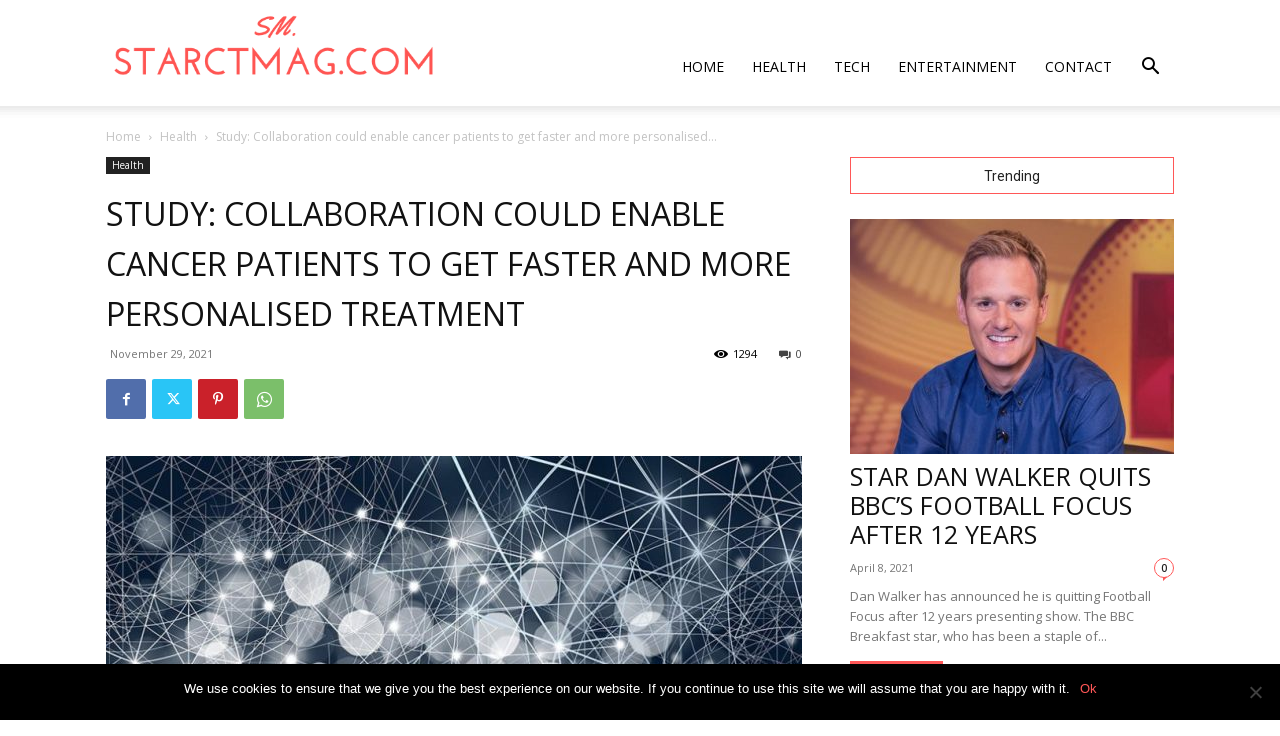

--- FILE ---
content_type: text/html; charset=utf-8
request_url: https://www.google.com/recaptcha/api2/aframe
body_size: 267
content:
<!DOCTYPE HTML><html><head><meta http-equiv="content-type" content="text/html; charset=UTF-8"></head><body><script nonce="BXo2n8Lbqr2NC1eIJ0bTEw">/** Anti-fraud and anti-abuse applications only. See google.com/recaptcha */ try{var clients={'sodar':'https://pagead2.googlesyndication.com/pagead/sodar?'};window.addEventListener("message",function(a){try{if(a.source===window.parent){var b=JSON.parse(a.data);var c=clients[b['id']];if(c){var d=document.createElement('img');d.src=c+b['params']+'&rc='+(localStorage.getItem("rc::a")?sessionStorage.getItem("rc::b"):"");window.document.body.appendChild(d);sessionStorage.setItem("rc::e",parseInt(sessionStorage.getItem("rc::e")||0)+1);localStorage.setItem("rc::h",'1769968717054');}}}catch(b){}});window.parent.postMessage("_grecaptcha_ready", "*");}catch(b){}</script></body></html>